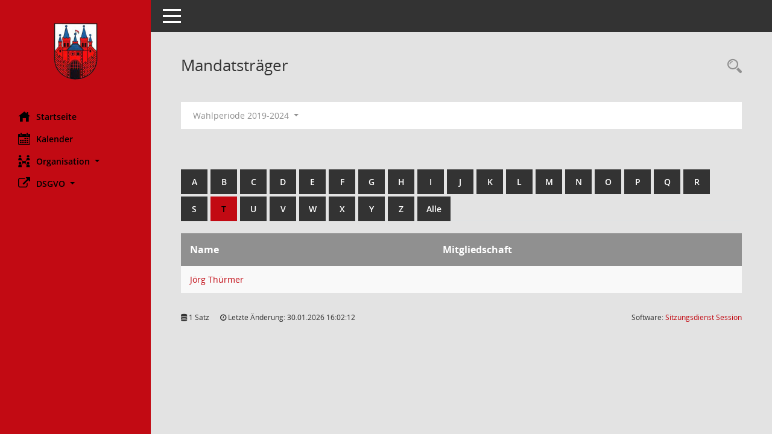

--- FILE ---
content_type: text/html; Charset=utf-8
request_url: https://ratsinfo.bad-schmiedeberg.de/bi/kp0041.asp?__cwpnr=2&__cselect=0&b=t
body_size: 3896
content:
<!DOCTYPE html><html lang="de"  x-ms-format-detection="none"><head><meta charset="utf-8"><meta http-equiv="X-UA-Compatible" content="IE=edge"><meta name="viewport" content="width=device-width, initial-scale=1"><meta name="description" content=""><meta name="author" content="Somacos GmbH & Co. KG,https://www.somacos.de, SessionNet Version 5.4.8 bi (Layout 6)"><meta name="sessionnet" content="V:050408"/><link rel="shortcut icon" href="im/browser.ico" type="image/x-icon"/><link rel="apple-touch-icon" href="im/somacos57.png" /><link rel="help" href="yhelp1.asp" title="Hilfe" /><link rel="start" href="info.asp" title="Startseite" /><title>SessionNet | Mandatstr&auml;ger</title><meta name="viewport" content="width=device-width,initial-scale=1.0">
<script>var smcGLOBAL_FUNCTION_STATUS_LOGON = 1;var smcStatus_Logon = false;</script>
<script src="yjavascript.js"></script><meta name="format-detection" content="telephone=no, date=no, address=no, email=no" /><link href="css/styles6.css" rel="stylesheet"><link href="css/styles5_3.css" rel="stylesheet"><link href="css/styles5fct.css" rel="stylesheet"><link href="config/layout/layout5/config.css" rel="stylesheet"><link id="smcglobalprintstyles" rel="stylesheet" type="text/css" media="print" href="css/styles5print.css"><!--[if lt IE 9]><script src="js/smchtml5shiv.min.js"></script><script src="js/smcrespond.min.js"></script><![endif]--></head><body id="smc_body" class="smc-body">
<!-- #wrapper --><div id="wrapper" class="smclayout smc_page_kp0041_layout"><div id="sidebar-wrapper" role="navigation" aria-label="Hauptmenü" class="smc-nav-config smc-pr-n"><div class="logo smc-config-logo"><a href="info.asp" title="Hier gelangen Sie zur Startseite dieser Webanwendung." aria-label="Hier gelangen Sie zur Startseite dieser Webanwendung." class="smce-a-u" ><img src="config/layout/layout5/logo.png" class="img-responsive smc-img-logo" alt="Logo" /></a></div><ul id="sidebar-nav" class="nav nav-pills nav-stacked"><li class="nav-item smc-nav-online"><a href="info.asp" title="Hier gelangen Sie zur Startseite dieser Webanwendung." aria-label="Hier gelangen Sie zur Startseite dieser Webanwendung." class="smce-a-u nav-link smcmenu1 smc-ct1" ><i class="smc smc-home" aria-hidden="true"></i>Startseite</a></li>
<li class="nav-item smc-nav-online"><a href="si0040.asp" title="Diese Seite enth&auml;lt eine kalendarische &Uuml;bersicht der Sitzungstermine f&uuml;r einen Monat." aria-label="Diese Seite enth&auml;lt eine kalendarische &Uuml;bersicht der Sitzungstermine f&uuml;r einen Monat." class="smce-a-u nav-link smcmenu1 smc-ct1" ><i class="smc smc-calendar" aria-hidden="true"></i>Kalender</a></li>
<li class="nav-item smc-nav-online"><a id="smc_nav_group_org" aria-expanded="false" role="button" data-toggle="collapse" href="#smc_nav_group_sub_org" aria-controls="smc_nav_group_sub_org" href="#"><span><i class="smc smc-network-connection" aria-hidden="true"></i>Organisation</span> <span class="caret"></span></a><ul id="smc_nav_group_sub_org" class="nav collapse" role="menu" aria-labelledby="smc_nav_group_org"><li class="smc-nav-link"><a href="kp0041.asp" title="Diese Seite listet die Personen, die im Sitzungsdienst als Mitglieder registriert sind, auf. Als Filter dienen neben den Anfangsbuchstaben der Nachnamen die Zeitr&auml;ume." aria-label="Diese Seite listet die Personen, die im Sitzungsdienst als Mitglieder registriert sind, auf. Als Filter dienen neben den Anfangsbuchstaben der Nachnamen die Zeitr&auml;ume." class="smce-a-u" >Mandatstr&auml;ger</a></li><li class="smc-nav-link"><a href="gr0040.asp" title="Diese Seite zeigt eine Liste der Gremien, f&uuml;r die im Sitzungsdienst Informationen verwaltet werden. Als Filter stehen die Zeitr&auml;ume zur Verf&uuml;gung." aria-label="Diese Seite zeigt eine Liste der Gremien, f&uuml;r die im Sitzungsdienst Informationen verwaltet werden. Als Filter stehen die Zeitr&auml;ume zur Verf&uuml;gung." class="smce-a-u" >Gremien</a></li></ul></li><li class="nav-item smc-nav-online"><a id="smc_nav_group_extern" aria-expanded="false" role="button" data-toggle="collapse" href="#smc_nav_group_sub_extern" aria-controls="smc_nav_group_sub_extern" href="#"><span><i class="fa fa-external-link" aria-hidden="true"></i>DSGVO</span> <span class="caret"></span></a><ul id="smc_nav_group_sub_extern" class="nav collapse" role="menu" aria-labelledby="smc_nav_group_extern"><li class="smc-nav-link smc-nav-link-extern"><a href="https://www.bad-schmiedeberg.de/?view=article&id=74&catid=95" title="Externer Link: Impressum" aria-label="Externer Link: Impressum" class="smce-a-u" target="_blank"  data-rel="external">Impressum</a></li><li class="smc-nav-link smc-nav-link-extern"><a href="https://www.bad-schmiedeberg.de/datenschutzhinweise" title="Externer Link: Datenschutz" aria-label="Externer Link: Datenschutz" class="smce-a-u" target="_blank"  data-rel="external">Datenschutz</a></li></ul></li>
</ul><!-- /Sidebar ende smcnav mandatos --></div>
<div id="page-content-wrapper">
<nav id="top-bar" class="navbar navbar-inverse" aria-label="Auswahlmenü"><div id="menu-toggle" class="collapsed" title="Navigation ein- bzw. ausblenden"><span class="sr-only">Toggle navigation</span><span class="icon-bar"></span><span class="icon-bar"></span><span class="icon-bar"></span></div><ul class="nav navbar-nav navbar-right">

</ul></nav>

<div class="page-title" role="navigation" aria-label="Seitentitel und Oberes Menü"><ul class="nav nav-pills smc-nav-actions float-right smc-pr-n" aria-label="Oberes Menü"><li><a href="recherche.asp" title="Rechercheauswahl anzeigen" aria-label="Rechercheauswahl anzeigen" class="" ><i class="smc smc-magnifier" aria-hidden="true"></i><span class="sr-only">Rechercheauswahl</span></a></li></ul><h1 class="smc_h1">Mandatstr&auml;ger</h1></div>

<div id="page-content" role="main" aria-label="Informationen">
<div id="smcfiltermenu" class="smcnoprint smc-filter-bar"><ul class="nav nav-pills">

<li class="nav-item dropdown"><a id="smce09050000000001" aria-expanded="false" aria-haspopup="true" aria-label="Zeitraum auswählen" title="Zeitraum auswählen" role="button" data-toggle="dropdown" class="nav-link dropdown-toggle" href="#">Wahlperiode 2019-2024 <span class="caret"></span></a><div class="dropdown-menu dropdown-menu-right" aria-labelledby="smce09050000000001"><a class="dropdown-item smcfiltermenu" href="kp0041.asp?__cwpnr=3&__cselect=0&__cselect=0&b=t&__cselect=0" title="von 01.07.2024 bis 30.06.2029">Wahlperiode 2024-2029</a><a class="dropdown-item smcfiltermenuselected" href="kp0041.asp?__cwpnr=2&__cselect=0&__cselect=0&b=t&__cselect=0" title="von 01.07.2019 bis 30.06.2024">Wahlperiode 2019-2024</a><a class="dropdown-item smcfiltermenu" href="kp0041.asp?__cwpnr=1&__cselect=0&__cselect=0&b=t&__cselect=0" title="von 16.07.2007">alle Wahlperioden</a><a href="kp0041.asp?__cwpall=1&__cselect=0&b=t" class="smce-a-u dropdown-item dropdown-item smcfiltermenuzeitraum" >Alle Daten</a></div></li><li class="nav-item clearfix visible-xs-block"></li></ul>
</div>
<br /><br />
<div id="smcuitab" class="smcnoprint"><ul class="nav nav-tabs smcnoprint smc-nav-tabs-normal smc-nav-tabs-alphabet" id="smcregister" aria-label="Tab Navigation"><li class="nav-item"><a href="kp0041.asp?b=a&__cselect=0" class="smce-a-u nav-link" >A</a></li><li class="nav-item"><a href="kp0041.asp?b=b&__cselect=0" class="smce-a-u nav-link" >B</a></li><li class="nav-item"><a href="kp0041.asp?b=c&__cselect=0" class="smce-a-u nav-link" >C</a></li><li class="nav-item"><a href="kp0041.asp?b=d&__cselect=0" class="smce-a-u nav-link" >D</a></li><li class="nav-item"><a href="kp0041.asp?b=e&__cselect=0" class="smce-a-u nav-link" >E</a></li><li class="nav-item"><a href="kp0041.asp?b=f&__cselect=0" class="smce-a-u nav-link" >F</a></li><li class="nav-item"><a href="kp0041.asp?b=g&__cselect=0" class="smce-a-u nav-link" >G</a></li><li class="nav-item"><a href="kp0041.asp?b=h&__cselect=0" class="smce-a-u nav-link" >H</a></li><li class="nav-item"><a href="kp0041.asp?b=i&__cselect=0" class="smce-a-u nav-link" >I</a></li><li class="nav-item"><a href="kp0041.asp?b=j&__cselect=0" class="smce-a-u nav-link" >J</a></li><li class="nav-item"><a href="kp0041.asp?b=k&__cselect=0" class="smce-a-u nav-link" >K</a></li><li class="nav-item"><a href="kp0041.asp?b=l&__cselect=0" class="smce-a-u nav-link" >L</a></li><li class="nav-item"><a href="kp0041.asp?b=m&__cselect=0" class="smce-a-u nav-link" >M</a></li><li class="nav-item"><a href="kp0041.asp?b=n&__cselect=0" class="smce-a-u nav-link" >N</a></li><li class="nav-item"><a href="kp0041.asp?b=o&__cselect=0" class="smce-a-u nav-link" >O</a></li><li class="nav-item"><a href="kp0041.asp?b=p&__cselect=0" class="smce-a-u nav-link" >P</a></li><li class="nav-item"><a href="kp0041.asp?b=q&__cselect=0" class="smce-a-u nav-link" >Q</a></li><li class="nav-item"><a href="kp0041.asp?b=r&__cselect=0" class="smce-a-u nav-link" >R</a></li><li class="nav-item"><a href="kp0041.asp?b=s&__cselect=0" class="smce-a-u nav-link" >S</a></li><li class="nav-item active smc-ct1" aria-selected="true"><a href="kp0041.asp?b=t&__cselect=0" class="smce-a-u nav-link" >T</a></li><li class="nav-item"><a href="kp0041.asp?b=u&__cselect=0" class="smce-a-u nav-link" >U</a></li><li class="nav-item"><a href="kp0041.asp?b=v&__cselect=0" class="smce-a-u nav-link" >V</a></li><li class="nav-item"><a href="kp0041.asp?b=w&__cselect=0" class="smce-a-u nav-link" >W</a></li><li class="nav-item"><a href="kp0041.asp?b=x&__cselect=0" class="smce-a-u nav-link" >X</a></li><li class="nav-item"><a href="kp0041.asp?b=y&__cselect=0" class="smce-a-u nav-link" >Y</a></li><li class="nav-item"><a href="kp0041.asp?b=z&__cselect=0" class="smce-a-u nav-link" >Z</a></li><li class="nav-item"><a href="kp0041.asp?b=9&__cselect=0" title="Alle" aria-label="Alle" class="smce-a-u nav-link" >Alle</a></li></ul></div>
<!-- table-responsive --><table id="smc_page_kp0041_contenttable1" class="table table-striped smc-table smc-table-striped smc-table-responsive xxx">
<thead class="smc-t-r-l"><tr><th class="pename">Name</th><th class="pepartei">Mitgliedschaft</th>
</tr><!-- /tr-responsive --></thead>
<tbody>
<tr class="smc-t-r-l"><td data-label="Name" class="smc-t-ch991 pelink"><a href="pe0051.asp?__kpenr=23" title="Details anzeigen: J&#246;rg Th&#252;rmer" aria-label="Details anzeigen: J&#246;rg Th&#252;rmer" class="smce-a-u smc-link-normal" >J&#246;rg Th&#252;rmer</a></td><td data-label="Mitgliedschaft" class="smc-t-cl991 pepartei"></td>
</tr>
</table><!-- /table-responsive -->

</div><!-- /page-content-1 -->
</div><!-- /page-content-wrapper -->
<footer aria-label="Fusszeile mit Seiteninformationen"><div class="d-flex justify-content-between"><div id="smcmenubottom" title="Diese Men&uuml;leiste enth&auml;lt Funktionen f&uuml;r die Steuerung der aktuellen Seite."><ul class="list-inline"><li class="list-inline-item"><i class="fa fa-database" aria-hidden="true"></i>&nbsp;1&nbsp;Satz</li><li><i class="fa fa-clock-o" aria-hidden="true"></i>&nbsp;Letzte &Auml;nderung:&nbsp;30.01.2026 16:02:12</li></ul></div><div id="smcsomacosinfo" class="text-right"><span lang="en">Software: </span><a href="https://somacos.de/loesungen/sitzungsmanagement/session/" class="smc-link-normal" target="_blank" title="Zum Hersteller dieser Sitzungsdienst-Software: Somacos GmbH &amp; Co. KG - in einem neuen Browserfenster">Sitzungsdienst <span lang="en">Session</span><span class="sr-only">(Wird in neuem Fenster geöffnet)</span></a></div></div></footer>
</div><!-- /wrapper -->
<script src="js/smcjquery_min.js?v=3.5.1"></script>
<script src="js/smcpopper_min.js"></script>
<script src="js/smcbootstrap.bundle.min.js"></script>
<script src="js/smcmvc1.js"></script>
<!-- Menu Toggle Script -->
<script>
//Menu Toggle Script Variante "Nav bei < 991 dynamisch" (2):
$("#menu-toggle").click(function (e) {
    e.preventDefault();
    //alert('toggled');
    $("#wrapper").toggleClass("toggled");
});

    document.addEventListener('DOMContentLoaded', function () {
        $(window).on('resize', updateToggle);
        updateToggle();
    });

    function updateToggle() {
        if ($(window).width() < 991) {
            $('#wrapper').addClass('toggled');
        }
    }
    function runToggle() {
        //Einklappen erzwingen:
        //alert('runtoggle 2');
        $('#wrapper').addClass('toggled');
    }
</script>

<script>
function smcGlobalGKI2(){return '988012776';}function smcGlobalSMCLAYOUT(){return 'wrapper';}function smcGlobal_AJAX_KEINRECHT(){return 'ajax.0';}function smcGlobalDebug(){return false;}function smcGlobal_HB(){return 'https://ratsinfo.bad-schmiedeberg.de/bi';}
</script>
</body></html>